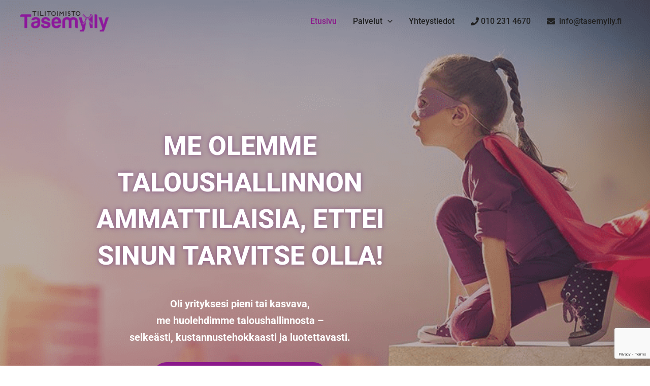

--- FILE ---
content_type: text/html; charset=utf-8
request_url: https://www.google.com/recaptcha/api2/anchor?ar=1&k=6LcM31YqAAAAABw3wMbctSJebekou7wMFvyHf4Hp&co=aHR0cHM6Ly93d3cudGFzZW15bGx5LmZpOjQ0Mw..&hl=en&v=PoyoqOPhxBO7pBk68S4YbpHZ&size=invisible&anchor-ms=20000&execute-ms=30000&cb=79cx0fq8jqsy
body_size: 48867
content:
<!DOCTYPE HTML><html dir="ltr" lang="en"><head><meta http-equiv="Content-Type" content="text/html; charset=UTF-8">
<meta http-equiv="X-UA-Compatible" content="IE=edge">
<title>reCAPTCHA</title>
<style type="text/css">
/* cyrillic-ext */
@font-face {
  font-family: 'Roboto';
  font-style: normal;
  font-weight: 400;
  font-stretch: 100%;
  src: url(//fonts.gstatic.com/s/roboto/v48/KFO7CnqEu92Fr1ME7kSn66aGLdTylUAMa3GUBHMdazTgWw.woff2) format('woff2');
  unicode-range: U+0460-052F, U+1C80-1C8A, U+20B4, U+2DE0-2DFF, U+A640-A69F, U+FE2E-FE2F;
}
/* cyrillic */
@font-face {
  font-family: 'Roboto';
  font-style: normal;
  font-weight: 400;
  font-stretch: 100%;
  src: url(//fonts.gstatic.com/s/roboto/v48/KFO7CnqEu92Fr1ME7kSn66aGLdTylUAMa3iUBHMdazTgWw.woff2) format('woff2');
  unicode-range: U+0301, U+0400-045F, U+0490-0491, U+04B0-04B1, U+2116;
}
/* greek-ext */
@font-face {
  font-family: 'Roboto';
  font-style: normal;
  font-weight: 400;
  font-stretch: 100%;
  src: url(//fonts.gstatic.com/s/roboto/v48/KFO7CnqEu92Fr1ME7kSn66aGLdTylUAMa3CUBHMdazTgWw.woff2) format('woff2');
  unicode-range: U+1F00-1FFF;
}
/* greek */
@font-face {
  font-family: 'Roboto';
  font-style: normal;
  font-weight: 400;
  font-stretch: 100%;
  src: url(//fonts.gstatic.com/s/roboto/v48/KFO7CnqEu92Fr1ME7kSn66aGLdTylUAMa3-UBHMdazTgWw.woff2) format('woff2');
  unicode-range: U+0370-0377, U+037A-037F, U+0384-038A, U+038C, U+038E-03A1, U+03A3-03FF;
}
/* math */
@font-face {
  font-family: 'Roboto';
  font-style: normal;
  font-weight: 400;
  font-stretch: 100%;
  src: url(//fonts.gstatic.com/s/roboto/v48/KFO7CnqEu92Fr1ME7kSn66aGLdTylUAMawCUBHMdazTgWw.woff2) format('woff2');
  unicode-range: U+0302-0303, U+0305, U+0307-0308, U+0310, U+0312, U+0315, U+031A, U+0326-0327, U+032C, U+032F-0330, U+0332-0333, U+0338, U+033A, U+0346, U+034D, U+0391-03A1, U+03A3-03A9, U+03B1-03C9, U+03D1, U+03D5-03D6, U+03F0-03F1, U+03F4-03F5, U+2016-2017, U+2034-2038, U+203C, U+2040, U+2043, U+2047, U+2050, U+2057, U+205F, U+2070-2071, U+2074-208E, U+2090-209C, U+20D0-20DC, U+20E1, U+20E5-20EF, U+2100-2112, U+2114-2115, U+2117-2121, U+2123-214F, U+2190, U+2192, U+2194-21AE, U+21B0-21E5, U+21F1-21F2, U+21F4-2211, U+2213-2214, U+2216-22FF, U+2308-230B, U+2310, U+2319, U+231C-2321, U+2336-237A, U+237C, U+2395, U+239B-23B7, U+23D0, U+23DC-23E1, U+2474-2475, U+25AF, U+25B3, U+25B7, U+25BD, U+25C1, U+25CA, U+25CC, U+25FB, U+266D-266F, U+27C0-27FF, U+2900-2AFF, U+2B0E-2B11, U+2B30-2B4C, U+2BFE, U+3030, U+FF5B, U+FF5D, U+1D400-1D7FF, U+1EE00-1EEFF;
}
/* symbols */
@font-face {
  font-family: 'Roboto';
  font-style: normal;
  font-weight: 400;
  font-stretch: 100%;
  src: url(//fonts.gstatic.com/s/roboto/v48/KFO7CnqEu92Fr1ME7kSn66aGLdTylUAMaxKUBHMdazTgWw.woff2) format('woff2');
  unicode-range: U+0001-000C, U+000E-001F, U+007F-009F, U+20DD-20E0, U+20E2-20E4, U+2150-218F, U+2190, U+2192, U+2194-2199, U+21AF, U+21E6-21F0, U+21F3, U+2218-2219, U+2299, U+22C4-22C6, U+2300-243F, U+2440-244A, U+2460-24FF, U+25A0-27BF, U+2800-28FF, U+2921-2922, U+2981, U+29BF, U+29EB, U+2B00-2BFF, U+4DC0-4DFF, U+FFF9-FFFB, U+10140-1018E, U+10190-1019C, U+101A0, U+101D0-101FD, U+102E0-102FB, U+10E60-10E7E, U+1D2C0-1D2D3, U+1D2E0-1D37F, U+1F000-1F0FF, U+1F100-1F1AD, U+1F1E6-1F1FF, U+1F30D-1F30F, U+1F315, U+1F31C, U+1F31E, U+1F320-1F32C, U+1F336, U+1F378, U+1F37D, U+1F382, U+1F393-1F39F, U+1F3A7-1F3A8, U+1F3AC-1F3AF, U+1F3C2, U+1F3C4-1F3C6, U+1F3CA-1F3CE, U+1F3D4-1F3E0, U+1F3ED, U+1F3F1-1F3F3, U+1F3F5-1F3F7, U+1F408, U+1F415, U+1F41F, U+1F426, U+1F43F, U+1F441-1F442, U+1F444, U+1F446-1F449, U+1F44C-1F44E, U+1F453, U+1F46A, U+1F47D, U+1F4A3, U+1F4B0, U+1F4B3, U+1F4B9, U+1F4BB, U+1F4BF, U+1F4C8-1F4CB, U+1F4D6, U+1F4DA, U+1F4DF, U+1F4E3-1F4E6, U+1F4EA-1F4ED, U+1F4F7, U+1F4F9-1F4FB, U+1F4FD-1F4FE, U+1F503, U+1F507-1F50B, U+1F50D, U+1F512-1F513, U+1F53E-1F54A, U+1F54F-1F5FA, U+1F610, U+1F650-1F67F, U+1F687, U+1F68D, U+1F691, U+1F694, U+1F698, U+1F6AD, U+1F6B2, U+1F6B9-1F6BA, U+1F6BC, U+1F6C6-1F6CF, U+1F6D3-1F6D7, U+1F6E0-1F6EA, U+1F6F0-1F6F3, U+1F6F7-1F6FC, U+1F700-1F7FF, U+1F800-1F80B, U+1F810-1F847, U+1F850-1F859, U+1F860-1F887, U+1F890-1F8AD, U+1F8B0-1F8BB, U+1F8C0-1F8C1, U+1F900-1F90B, U+1F93B, U+1F946, U+1F984, U+1F996, U+1F9E9, U+1FA00-1FA6F, U+1FA70-1FA7C, U+1FA80-1FA89, U+1FA8F-1FAC6, U+1FACE-1FADC, U+1FADF-1FAE9, U+1FAF0-1FAF8, U+1FB00-1FBFF;
}
/* vietnamese */
@font-face {
  font-family: 'Roboto';
  font-style: normal;
  font-weight: 400;
  font-stretch: 100%;
  src: url(//fonts.gstatic.com/s/roboto/v48/KFO7CnqEu92Fr1ME7kSn66aGLdTylUAMa3OUBHMdazTgWw.woff2) format('woff2');
  unicode-range: U+0102-0103, U+0110-0111, U+0128-0129, U+0168-0169, U+01A0-01A1, U+01AF-01B0, U+0300-0301, U+0303-0304, U+0308-0309, U+0323, U+0329, U+1EA0-1EF9, U+20AB;
}
/* latin-ext */
@font-face {
  font-family: 'Roboto';
  font-style: normal;
  font-weight: 400;
  font-stretch: 100%;
  src: url(//fonts.gstatic.com/s/roboto/v48/KFO7CnqEu92Fr1ME7kSn66aGLdTylUAMa3KUBHMdazTgWw.woff2) format('woff2');
  unicode-range: U+0100-02BA, U+02BD-02C5, U+02C7-02CC, U+02CE-02D7, U+02DD-02FF, U+0304, U+0308, U+0329, U+1D00-1DBF, U+1E00-1E9F, U+1EF2-1EFF, U+2020, U+20A0-20AB, U+20AD-20C0, U+2113, U+2C60-2C7F, U+A720-A7FF;
}
/* latin */
@font-face {
  font-family: 'Roboto';
  font-style: normal;
  font-weight: 400;
  font-stretch: 100%;
  src: url(//fonts.gstatic.com/s/roboto/v48/KFO7CnqEu92Fr1ME7kSn66aGLdTylUAMa3yUBHMdazQ.woff2) format('woff2');
  unicode-range: U+0000-00FF, U+0131, U+0152-0153, U+02BB-02BC, U+02C6, U+02DA, U+02DC, U+0304, U+0308, U+0329, U+2000-206F, U+20AC, U+2122, U+2191, U+2193, U+2212, U+2215, U+FEFF, U+FFFD;
}
/* cyrillic-ext */
@font-face {
  font-family: 'Roboto';
  font-style: normal;
  font-weight: 500;
  font-stretch: 100%;
  src: url(//fonts.gstatic.com/s/roboto/v48/KFO7CnqEu92Fr1ME7kSn66aGLdTylUAMa3GUBHMdazTgWw.woff2) format('woff2');
  unicode-range: U+0460-052F, U+1C80-1C8A, U+20B4, U+2DE0-2DFF, U+A640-A69F, U+FE2E-FE2F;
}
/* cyrillic */
@font-face {
  font-family: 'Roboto';
  font-style: normal;
  font-weight: 500;
  font-stretch: 100%;
  src: url(//fonts.gstatic.com/s/roboto/v48/KFO7CnqEu92Fr1ME7kSn66aGLdTylUAMa3iUBHMdazTgWw.woff2) format('woff2');
  unicode-range: U+0301, U+0400-045F, U+0490-0491, U+04B0-04B1, U+2116;
}
/* greek-ext */
@font-face {
  font-family: 'Roboto';
  font-style: normal;
  font-weight: 500;
  font-stretch: 100%;
  src: url(//fonts.gstatic.com/s/roboto/v48/KFO7CnqEu92Fr1ME7kSn66aGLdTylUAMa3CUBHMdazTgWw.woff2) format('woff2');
  unicode-range: U+1F00-1FFF;
}
/* greek */
@font-face {
  font-family: 'Roboto';
  font-style: normal;
  font-weight: 500;
  font-stretch: 100%;
  src: url(//fonts.gstatic.com/s/roboto/v48/KFO7CnqEu92Fr1ME7kSn66aGLdTylUAMa3-UBHMdazTgWw.woff2) format('woff2');
  unicode-range: U+0370-0377, U+037A-037F, U+0384-038A, U+038C, U+038E-03A1, U+03A3-03FF;
}
/* math */
@font-face {
  font-family: 'Roboto';
  font-style: normal;
  font-weight: 500;
  font-stretch: 100%;
  src: url(//fonts.gstatic.com/s/roboto/v48/KFO7CnqEu92Fr1ME7kSn66aGLdTylUAMawCUBHMdazTgWw.woff2) format('woff2');
  unicode-range: U+0302-0303, U+0305, U+0307-0308, U+0310, U+0312, U+0315, U+031A, U+0326-0327, U+032C, U+032F-0330, U+0332-0333, U+0338, U+033A, U+0346, U+034D, U+0391-03A1, U+03A3-03A9, U+03B1-03C9, U+03D1, U+03D5-03D6, U+03F0-03F1, U+03F4-03F5, U+2016-2017, U+2034-2038, U+203C, U+2040, U+2043, U+2047, U+2050, U+2057, U+205F, U+2070-2071, U+2074-208E, U+2090-209C, U+20D0-20DC, U+20E1, U+20E5-20EF, U+2100-2112, U+2114-2115, U+2117-2121, U+2123-214F, U+2190, U+2192, U+2194-21AE, U+21B0-21E5, U+21F1-21F2, U+21F4-2211, U+2213-2214, U+2216-22FF, U+2308-230B, U+2310, U+2319, U+231C-2321, U+2336-237A, U+237C, U+2395, U+239B-23B7, U+23D0, U+23DC-23E1, U+2474-2475, U+25AF, U+25B3, U+25B7, U+25BD, U+25C1, U+25CA, U+25CC, U+25FB, U+266D-266F, U+27C0-27FF, U+2900-2AFF, U+2B0E-2B11, U+2B30-2B4C, U+2BFE, U+3030, U+FF5B, U+FF5D, U+1D400-1D7FF, U+1EE00-1EEFF;
}
/* symbols */
@font-face {
  font-family: 'Roboto';
  font-style: normal;
  font-weight: 500;
  font-stretch: 100%;
  src: url(//fonts.gstatic.com/s/roboto/v48/KFO7CnqEu92Fr1ME7kSn66aGLdTylUAMaxKUBHMdazTgWw.woff2) format('woff2');
  unicode-range: U+0001-000C, U+000E-001F, U+007F-009F, U+20DD-20E0, U+20E2-20E4, U+2150-218F, U+2190, U+2192, U+2194-2199, U+21AF, U+21E6-21F0, U+21F3, U+2218-2219, U+2299, U+22C4-22C6, U+2300-243F, U+2440-244A, U+2460-24FF, U+25A0-27BF, U+2800-28FF, U+2921-2922, U+2981, U+29BF, U+29EB, U+2B00-2BFF, U+4DC0-4DFF, U+FFF9-FFFB, U+10140-1018E, U+10190-1019C, U+101A0, U+101D0-101FD, U+102E0-102FB, U+10E60-10E7E, U+1D2C0-1D2D3, U+1D2E0-1D37F, U+1F000-1F0FF, U+1F100-1F1AD, U+1F1E6-1F1FF, U+1F30D-1F30F, U+1F315, U+1F31C, U+1F31E, U+1F320-1F32C, U+1F336, U+1F378, U+1F37D, U+1F382, U+1F393-1F39F, U+1F3A7-1F3A8, U+1F3AC-1F3AF, U+1F3C2, U+1F3C4-1F3C6, U+1F3CA-1F3CE, U+1F3D4-1F3E0, U+1F3ED, U+1F3F1-1F3F3, U+1F3F5-1F3F7, U+1F408, U+1F415, U+1F41F, U+1F426, U+1F43F, U+1F441-1F442, U+1F444, U+1F446-1F449, U+1F44C-1F44E, U+1F453, U+1F46A, U+1F47D, U+1F4A3, U+1F4B0, U+1F4B3, U+1F4B9, U+1F4BB, U+1F4BF, U+1F4C8-1F4CB, U+1F4D6, U+1F4DA, U+1F4DF, U+1F4E3-1F4E6, U+1F4EA-1F4ED, U+1F4F7, U+1F4F9-1F4FB, U+1F4FD-1F4FE, U+1F503, U+1F507-1F50B, U+1F50D, U+1F512-1F513, U+1F53E-1F54A, U+1F54F-1F5FA, U+1F610, U+1F650-1F67F, U+1F687, U+1F68D, U+1F691, U+1F694, U+1F698, U+1F6AD, U+1F6B2, U+1F6B9-1F6BA, U+1F6BC, U+1F6C6-1F6CF, U+1F6D3-1F6D7, U+1F6E0-1F6EA, U+1F6F0-1F6F3, U+1F6F7-1F6FC, U+1F700-1F7FF, U+1F800-1F80B, U+1F810-1F847, U+1F850-1F859, U+1F860-1F887, U+1F890-1F8AD, U+1F8B0-1F8BB, U+1F8C0-1F8C1, U+1F900-1F90B, U+1F93B, U+1F946, U+1F984, U+1F996, U+1F9E9, U+1FA00-1FA6F, U+1FA70-1FA7C, U+1FA80-1FA89, U+1FA8F-1FAC6, U+1FACE-1FADC, U+1FADF-1FAE9, U+1FAF0-1FAF8, U+1FB00-1FBFF;
}
/* vietnamese */
@font-face {
  font-family: 'Roboto';
  font-style: normal;
  font-weight: 500;
  font-stretch: 100%;
  src: url(//fonts.gstatic.com/s/roboto/v48/KFO7CnqEu92Fr1ME7kSn66aGLdTylUAMa3OUBHMdazTgWw.woff2) format('woff2');
  unicode-range: U+0102-0103, U+0110-0111, U+0128-0129, U+0168-0169, U+01A0-01A1, U+01AF-01B0, U+0300-0301, U+0303-0304, U+0308-0309, U+0323, U+0329, U+1EA0-1EF9, U+20AB;
}
/* latin-ext */
@font-face {
  font-family: 'Roboto';
  font-style: normal;
  font-weight: 500;
  font-stretch: 100%;
  src: url(//fonts.gstatic.com/s/roboto/v48/KFO7CnqEu92Fr1ME7kSn66aGLdTylUAMa3KUBHMdazTgWw.woff2) format('woff2');
  unicode-range: U+0100-02BA, U+02BD-02C5, U+02C7-02CC, U+02CE-02D7, U+02DD-02FF, U+0304, U+0308, U+0329, U+1D00-1DBF, U+1E00-1E9F, U+1EF2-1EFF, U+2020, U+20A0-20AB, U+20AD-20C0, U+2113, U+2C60-2C7F, U+A720-A7FF;
}
/* latin */
@font-face {
  font-family: 'Roboto';
  font-style: normal;
  font-weight: 500;
  font-stretch: 100%;
  src: url(//fonts.gstatic.com/s/roboto/v48/KFO7CnqEu92Fr1ME7kSn66aGLdTylUAMa3yUBHMdazQ.woff2) format('woff2');
  unicode-range: U+0000-00FF, U+0131, U+0152-0153, U+02BB-02BC, U+02C6, U+02DA, U+02DC, U+0304, U+0308, U+0329, U+2000-206F, U+20AC, U+2122, U+2191, U+2193, U+2212, U+2215, U+FEFF, U+FFFD;
}
/* cyrillic-ext */
@font-face {
  font-family: 'Roboto';
  font-style: normal;
  font-weight: 900;
  font-stretch: 100%;
  src: url(//fonts.gstatic.com/s/roboto/v48/KFO7CnqEu92Fr1ME7kSn66aGLdTylUAMa3GUBHMdazTgWw.woff2) format('woff2');
  unicode-range: U+0460-052F, U+1C80-1C8A, U+20B4, U+2DE0-2DFF, U+A640-A69F, U+FE2E-FE2F;
}
/* cyrillic */
@font-face {
  font-family: 'Roboto';
  font-style: normal;
  font-weight: 900;
  font-stretch: 100%;
  src: url(//fonts.gstatic.com/s/roboto/v48/KFO7CnqEu92Fr1ME7kSn66aGLdTylUAMa3iUBHMdazTgWw.woff2) format('woff2');
  unicode-range: U+0301, U+0400-045F, U+0490-0491, U+04B0-04B1, U+2116;
}
/* greek-ext */
@font-face {
  font-family: 'Roboto';
  font-style: normal;
  font-weight: 900;
  font-stretch: 100%;
  src: url(//fonts.gstatic.com/s/roboto/v48/KFO7CnqEu92Fr1ME7kSn66aGLdTylUAMa3CUBHMdazTgWw.woff2) format('woff2');
  unicode-range: U+1F00-1FFF;
}
/* greek */
@font-face {
  font-family: 'Roboto';
  font-style: normal;
  font-weight: 900;
  font-stretch: 100%;
  src: url(//fonts.gstatic.com/s/roboto/v48/KFO7CnqEu92Fr1ME7kSn66aGLdTylUAMa3-UBHMdazTgWw.woff2) format('woff2');
  unicode-range: U+0370-0377, U+037A-037F, U+0384-038A, U+038C, U+038E-03A1, U+03A3-03FF;
}
/* math */
@font-face {
  font-family: 'Roboto';
  font-style: normal;
  font-weight: 900;
  font-stretch: 100%;
  src: url(//fonts.gstatic.com/s/roboto/v48/KFO7CnqEu92Fr1ME7kSn66aGLdTylUAMawCUBHMdazTgWw.woff2) format('woff2');
  unicode-range: U+0302-0303, U+0305, U+0307-0308, U+0310, U+0312, U+0315, U+031A, U+0326-0327, U+032C, U+032F-0330, U+0332-0333, U+0338, U+033A, U+0346, U+034D, U+0391-03A1, U+03A3-03A9, U+03B1-03C9, U+03D1, U+03D5-03D6, U+03F0-03F1, U+03F4-03F5, U+2016-2017, U+2034-2038, U+203C, U+2040, U+2043, U+2047, U+2050, U+2057, U+205F, U+2070-2071, U+2074-208E, U+2090-209C, U+20D0-20DC, U+20E1, U+20E5-20EF, U+2100-2112, U+2114-2115, U+2117-2121, U+2123-214F, U+2190, U+2192, U+2194-21AE, U+21B0-21E5, U+21F1-21F2, U+21F4-2211, U+2213-2214, U+2216-22FF, U+2308-230B, U+2310, U+2319, U+231C-2321, U+2336-237A, U+237C, U+2395, U+239B-23B7, U+23D0, U+23DC-23E1, U+2474-2475, U+25AF, U+25B3, U+25B7, U+25BD, U+25C1, U+25CA, U+25CC, U+25FB, U+266D-266F, U+27C0-27FF, U+2900-2AFF, U+2B0E-2B11, U+2B30-2B4C, U+2BFE, U+3030, U+FF5B, U+FF5D, U+1D400-1D7FF, U+1EE00-1EEFF;
}
/* symbols */
@font-face {
  font-family: 'Roboto';
  font-style: normal;
  font-weight: 900;
  font-stretch: 100%;
  src: url(//fonts.gstatic.com/s/roboto/v48/KFO7CnqEu92Fr1ME7kSn66aGLdTylUAMaxKUBHMdazTgWw.woff2) format('woff2');
  unicode-range: U+0001-000C, U+000E-001F, U+007F-009F, U+20DD-20E0, U+20E2-20E4, U+2150-218F, U+2190, U+2192, U+2194-2199, U+21AF, U+21E6-21F0, U+21F3, U+2218-2219, U+2299, U+22C4-22C6, U+2300-243F, U+2440-244A, U+2460-24FF, U+25A0-27BF, U+2800-28FF, U+2921-2922, U+2981, U+29BF, U+29EB, U+2B00-2BFF, U+4DC0-4DFF, U+FFF9-FFFB, U+10140-1018E, U+10190-1019C, U+101A0, U+101D0-101FD, U+102E0-102FB, U+10E60-10E7E, U+1D2C0-1D2D3, U+1D2E0-1D37F, U+1F000-1F0FF, U+1F100-1F1AD, U+1F1E6-1F1FF, U+1F30D-1F30F, U+1F315, U+1F31C, U+1F31E, U+1F320-1F32C, U+1F336, U+1F378, U+1F37D, U+1F382, U+1F393-1F39F, U+1F3A7-1F3A8, U+1F3AC-1F3AF, U+1F3C2, U+1F3C4-1F3C6, U+1F3CA-1F3CE, U+1F3D4-1F3E0, U+1F3ED, U+1F3F1-1F3F3, U+1F3F5-1F3F7, U+1F408, U+1F415, U+1F41F, U+1F426, U+1F43F, U+1F441-1F442, U+1F444, U+1F446-1F449, U+1F44C-1F44E, U+1F453, U+1F46A, U+1F47D, U+1F4A3, U+1F4B0, U+1F4B3, U+1F4B9, U+1F4BB, U+1F4BF, U+1F4C8-1F4CB, U+1F4D6, U+1F4DA, U+1F4DF, U+1F4E3-1F4E6, U+1F4EA-1F4ED, U+1F4F7, U+1F4F9-1F4FB, U+1F4FD-1F4FE, U+1F503, U+1F507-1F50B, U+1F50D, U+1F512-1F513, U+1F53E-1F54A, U+1F54F-1F5FA, U+1F610, U+1F650-1F67F, U+1F687, U+1F68D, U+1F691, U+1F694, U+1F698, U+1F6AD, U+1F6B2, U+1F6B9-1F6BA, U+1F6BC, U+1F6C6-1F6CF, U+1F6D3-1F6D7, U+1F6E0-1F6EA, U+1F6F0-1F6F3, U+1F6F7-1F6FC, U+1F700-1F7FF, U+1F800-1F80B, U+1F810-1F847, U+1F850-1F859, U+1F860-1F887, U+1F890-1F8AD, U+1F8B0-1F8BB, U+1F8C0-1F8C1, U+1F900-1F90B, U+1F93B, U+1F946, U+1F984, U+1F996, U+1F9E9, U+1FA00-1FA6F, U+1FA70-1FA7C, U+1FA80-1FA89, U+1FA8F-1FAC6, U+1FACE-1FADC, U+1FADF-1FAE9, U+1FAF0-1FAF8, U+1FB00-1FBFF;
}
/* vietnamese */
@font-face {
  font-family: 'Roboto';
  font-style: normal;
  font-weight: 900;
  font-stretch: 100%;
  src: url(//fonts.gstatic.com/s/roboto/v48/KFO7CnqEu92Fr1ME7kSn66aGLdTylUAMa3OUBHMdazTgWw.woff2) format('woff2');
  unicode-range: U+0102-0103, U+0110-0111, U+0128-0129, U+0168-0169, U+01A0-01A1, U+01AF-01B0, U+0300-0301, U+0303-0304, U+0308-0309, U+0323, U+0329, U+1EA0-1EF9, U+20AB;
}
/* latin-ext */
@font-face {
  font-family: 'Roboto';
  font-style: normal;
  font-weight: 900;
  font-stretch: 100%;
  src: url(//fonts.gstatic.com/s/roboto/v48/KFO7CnqEu92Fr1ME7kSn66aGLdTylUAMa3KUBHMdazTgWw.woff2) format('woff2');
  unicode-range: U+0100-02BA, U+02BD-02C5, U+02C7-02CC, U+02CE-02D7, U+02DD-02FF, U+0304, U+0308, U+0329, U+1D00-1DBF, U+1E00-1E9F, U+1EF2-1EFF, U+2020, U+20A0-20AB, U+20AD-20C0, U+2113, U+2C60-2C7F, U+A720-A7FF;
}
/* latin */
@font-face {
  font-family: 'Roboto';
  font-style: normal;
  font-weight: 900;
  font-stretch: 100%;
  src: url(//fonts.gstatic.com/s/roboto/v48/KFO7CnqEu92Fr1ME7kSn66aGLdTylUAMa3yUBHMdazQ.woff2) format('woff2');
  unicode-range: U+0000-00FF, U+0131, U+0152-0153, U+02BB-02BC, U+02C6, U+02DA, U+02DC, U+0304, U+0308, U+0329, U+2000-206F, U+20AC, U+2122, U+2191, U+2193, U+2212, U+2215, U+FEFF, U+FFFD;
}

</style>
<link rel="stylesheet" type="text/css" href="https://www.gstatic.com/recaptcha/releases/PoyoqOPhxBO7pBk68S4YbpHZ/styles__ltr.css">
<script nonce="dsXkwRXUb5a3E8RLJmDH5g" type="text/javascript">window['__recaptcha_api'] = 'https://www.google.com/recaptcha/api2/';</script>
<script type="text/javascript" src="https://www.gstatic.com/recaptcha/releases/PoyoqOPhxBO7pBk68S4YbpHZ/recaptcha__en.js" nonce="dsXkwRXUb5a3E8RLJmDH5g">
      
    </script></head>
<body><div id="rc-anchor-alert" class="rc-anchor-alert"></div>
<input type="hidden" id="recaptcha-token" value="[base64]">
<script type="text/javascript" nonce="dsXkwRXUb5a3E8RLJmDH5g">
      recaptcha.anchor.Main.init("[\x22ainput\x22,[\x22bgdata\x22,\x22\x22,\[base64]/[base64]/[base64]/[base64]/[base64]/[base64]/[base64]/[base64]/[base64]/[base64]\\u003d\x22,\[base64]\x22,\x22XsKew4oaw6fChcO0S8O+wqF+OsKtOMK1eWlgw7HDrzDDnsK/wpbCu03Dvl/DiDALaBsHewAUV8KuwrZjwrtGIzIlw6TCrRtRw63CiUVDwpAPG1jClUYvw4fCl8Kqw4toD3fCn0/Ds8KNMMKTwrDDjEYVIMK2woDDvMK1I1A1wo3CoMO1Z8OVwo7Drx7DkF0dVsK4wrXDtcO/YMKWwrp/w4UcLl/CtsKkGiZ8Ki3Cp0TDnsKBw5TCmcOtw5zCo8OwZMKgwqvDphTDuyTDm2IiwpDDscKtT8KrEcKeLEMdwrMRwpA6eAXDkgl4w6XCoDfCl2BcwobDjSHDnUZUw6zDomUOw5Irw67DrCrCsiQ/w5bConpjIHBtcWbDmCErNsOOTFXCmsOaW8OcwpRUDcK9wrrCtMOAw6TClgXCnngfBiIaDmc/w6jDmTtbWDTCgWhUwqHCqMOiw6ZiA8O/[base64]/DhhjDkkvClcOmwr9KCA7CqmMLwpxaw79Aw6FcJMOxNR1aw4LCksKQw63CjCLCkgjCnWfClW7CmQphV8OAOUdCK8KCwr7DgSU7w7PCqjHDu8KXJsKfL0XDmcKVw4jCpyvDqhg+w5zCsRMRQ3Zdwr9YI8OJBsK3w5bCpn7CjVHCn8KNWMK2FRpebQwWw6/Dq8KLw7LCrXJ6WwTDrRg4AsO8ZAF7XyPDl0zDrSASwqYHwqAxaMKKwoJ1w4U6wqN+eMOjaXE9FQ/CoVzCnyUtVxgTQxLDnsKew4k7w73DicOQw5t/wqnCqsKZAxFmwqzChiDCtXxTS8OJcsKuworCmsKAwpzCoMOjXWjDvMOjb3rDnCFSbmhwwqd6wookw6fCpcKOwrXCscKowpsfTj3DmVkHw5fCksKjeRxow5lVw5hNw6bCmsKEw6rDrcO+WjRXwrwXwp9caSjCt8K/w6YMwpx4wr9bawLDoMKILjcoNxvCqMKXIsO2wrDDgMOTWsKmw4IFEsK+wqwYwr3CscK4W3Nfwq0Ww6VmwrEew4/DpsKQbsKSwpBycB7CpGM0w54LfSwEwq0jw4TDqsO5wrbDqcKkw7wHwqR3DFHDqsK2wpfDuETCsMOjYsKuw6XChcKnZMK9CsOkYTrDocK/aE7Dh8KhHsOxdmvCpcOQd8OMw7JvQcKNw4jCuW17wpEQfjsRwqTDsG3DnMOtwq3DiMKAER9/[base64]/WcKKOMKgw7VRw4vCn8KNV8KeZMKYe8O2H2wcwrDCmcKZJR/Ct2rDmcKEHU0bXikyOy3CusOgNsKYw5F/K8K5w71YAmbCkgvClVzCuWHCi8OuWj/[base64]/wp9aOGFGwozCp8KdIcOySnjDsWcWwqjDs8Oqw53Duhpuw5PDtcKSdMKaVDVDNRLDoGUVRsKgwqXDnGsyLhtDWwPCtUXDthoJwqUcLWvCijjDo1xkY8K/[base64]/DkEXCgg7Cq8KdaGptw75cwrRHw5XDhMOXe000w5jCusKewpLCk8KQwr/DvcOgYHjCvxseLsK1wovDogMlwq5eL0HCniZNw5rCqsKRaT3DvMK7e8O8w5/DtlM4YsOIwrPCiR5FbsOfw4oGw6lBw4/DnATDhRYFNcO3w48Ow6Acw6gaXcOBeB7Do8Kfw5s5UcKtScKsJ2nDpMKyFzMcw6YHw63CsMK4SAzCuMOte8OHTcKLQcObdsKROMOlwpPCvzZ1wr5UQsObGsKVw4pZw75ycsORVcKIQ8OdFsKZw5kfK0PCpnvDmsOHwp/DhsOAT8KBw4vDh8Kjw7BdKcKTEcONw4YIwoFZw5V2wqZawo3DhMOKw7PDuG1HasKTCMKww4VhwqzCqMKSw4MzYg9nw6LDuHZ7KxTCok4gKMKqw44TwrvCnRxdwrHDggDDs8OqwrjDisOlw6rCksKMwqREZsKlCRzChMOnM8KMUcK/wpc8w4jDs1AuwoTDnl1Iw63DsitiQgbDvlnCjcKkwobDk8OZw7BsKzVxw4HCrMKZZMK9w6VowpLCmMOWw5PDv8KHN8O+w43CtEkPw4YuZiEHw7syUcOcdyhzw5YRwpvCnE4Tw4PDlsKkNyEEWS3DqwfCvMO7w6zCu8KGwpNgBUVswo/DoSTCmsK7fGZ+wprClcK2w7osPlsOwrzDnFbCnsKLwpghXcOqUcKBwrzDn0nDscOBwoFRwpkiIsOUw606dsK9w7TCmsKQwovCtmTDm8K5woVTw7FNwoJsYsOEw5FvwrvCkxx5X33Dv8OQwoUpYiYvw6bDrgjCucKuw6Uuw7LDiRPDmEVIUlHCiE/Dsz8xNkDDuhTCvMKnwoXCusKzw6shbMOEc8K6w6/Dvw3CuW7CrjXDrTLDonnClcOzw5BNwpVLw4BofDvCosOGwofCvMKGw7zCuGDDqcOEw7sJEXE1wr4Nw50FDS3CqsOZw7sIw6F/PjjDhcK/fcKfNlopwoJ+G2bCusKLwqXDisOhSCjCmVzCh8KvJsKtAMOywpDCusKKXloTwqzDu8KdIMKdQWjDuVzDosOIw4g/eF7CmwrDscOQwoLDnRd9ZsOhw6s6w4sTwpYlahJhGDAhwpzDhxU3UMKAwrZDw5hDw7LChcOZw5/CjF9swrAtwoEVV2BNwqJ0woQQwoXDqDdIwqbCosO8w4UjRsObbMKxwr8uwqrDkS/DjsOUwqHDv8KBwqRWeMOGw5UQU8OVwqPDn8KswrhHccKxwoMqwqTCuQ/[base64]/AxVlwoLCkcOHK8O9EGEoZ8Khw74Yw6LCmMODMsKAdE3DpDHCi8KWc8OcEMKdwpw+wqbClRUCa8KVw7A1wpxuw4xxw4ROw7g/wrLDucOvf33DjHRidnjChW/CsEFoYSRZwoYTw4TCj8KGw603fMKKGnFfBcOOF8KQVcKWwrh5w5N1ecOERG1fwprDk8Olwr7DoDp+XWHDkTZjOMODTkXCkH7DjUbDu8KBe8OqwozDnsO3XcK8bVjCtcOgwoJXw5YRaMO1wo3DnSvClMKIMxdxwoxCw6/DjkPCrT3CtQlcwphKIEzDv8K8w6XCt8KjR8Oyw6XCiyTDq2F1byjDvSUQaxl1wqHCosKHIcO+w6xfw7HDhibDt8OvOnfDqMOOwrTCsxsxw4pvw7DCtzbDocKSwrdYw7N0Dh/DjzHCk8Kkw6o4w5LCvMK/[base64]/wqjDpsKCwrzCp8O+YHl0NcK7woBsw6XDnnpmVkfDqmUlYcOMw6TDjsO0w7w3csKeGcOASMK3w7/ChyAQcsOHw4PDgQLDrsOoTiAowp7DrhdzLMOtY0vCqsKXw4Qnwq5KwprDijF9w6/DmcOLw4XDuXZAwrrDosO1Om5nwofCnsKOCMKcw5BXZ0hEw54owp3DrHscwpHCpS1DJRnDtTLCtBzDscKTQsOQwp4sJiLCp0XDgjzCiAPDv2I7wqh4wp1Fw4LChi/[base64]/DqsOkbk8NwqPCvMKLZsKvMmTDnQ3Cj8OXTcKlPsOQWcOEwrwjw5/[base64]/ZTLDi3Frw4zCvSPCtCdWB0vCtU41N15QEcKsw7DCgz/CkcKUB2wKw746woLCpWcoJsKvACTDgS0nw4nCsXIZQMOow6LCviZRUmXCt8OYdBsRLRfCrT8NwppUw5wURHBuw5sPFMOsc8KdOQpYIEhXw5DDlsO7TGTDgC0FDQTCkGEmY8KjD8K/[base64]/DoMKLwoDDp1HChzd3cEjDucO6Ylo9wrdqw4xEw6PDiyFlFMKvdXsZXH3CqMK9wrHDvE5/wp82DkkjGSNuw5hWVzk2w6tmw6g/USdswpPDt8KJw6/ChMKxwrFOF8OGwqnCvMKhKgHDmn7CnsOsMcOXY8OWwrPDmMO7XkV6MXTDjk59CcOofcOBYnwfD3NUwpYvwoDDksKzPjATQMOGwqzCncOHdcO8wrPDoMOQKn7Dh1Ymw74KGkhjw4dsw4/[base64]/DuMOvw5jDkcO3wpnDj8KGw6JmwrtFJcKsb8OFw7XDrMKAw7rDlMKvwpYMw6LDiHdQfnYGUMOwwqcWw47CvFHDqzXDpMOAwr7CsA/CgsOlw59Lw4jDvHbDrjE7w41VEsKHacKAV2XDgcKMwpY6LcKpazc3McKQw49cwojCkVbDgcK/[base64]/fxxhw7LCvFphfsO0w7gswqrDpgUnw5nCmChecMOIGcK3JcOvFsO3NF3DigUaw5LDnRDCmypNa8Kww5QFwrTDhsOLHcO4XH7CtcOIRsOjdsKGw43DrcOrEjx7V8OVwpTCkjrCu0IOwoATasK7wo/ChMOlAUgmfMOcw6rDlk4cGMKNw5TCuhnDmMO/w4g7VERYwpvDtUHCt8KJw5B/wozDncKewq3Dk2B+dG3DjcK3BMOcw4bClcKiwqQvw4/CpcKtEUnDkMK3cyPCmcKTRyDCrxnCpsKGQyvClxvCmsKLwoddAsOwTcOHAsO1MEHDncKJQcOgGsO7dMKAwrPDl8KoYRVyw5zCqMOFCxTClcOGGcK/HsO0wq9XwopvbMKuw6DDq8OuPsOIHC/DgkjCuMOqwr05woBYw7RMw4DCtwPDomXCmTLClTHDn8KPWsOWwqPCiMOFwqPDmMOEw43DkEgHJMOleXfCrgE0w5PCi2NQwqZtPlXDpSzCn3TCgsO+e8OAKMOLVcO8TTR/HVclwqcgNcKjw4rDviITw5UEw5XDlcKcYsK+woZZw6jDhi7CmD4+BiLDjm3CiTs/wrNKw4ZNRkPCiMOhw7DCrMKfw4wRw5rDkMO8w4NAwpMsTMOGKcOQC8KBdMOrw4XChMOIw4rDhcK9DkcbABVkwrDDgsKKD3LCqVR6IcOWEMOVw5PDtMKGM8OFesKIw5XDp8Oiwq3CjMO7YT0Mw71MwodAacO4KcK/[base64]/w5/DihkIwodhw5puO2bCl8OvPcOzw6wBwqvCu8KOw5HCqk3Dv8KZRsKAw4bDisK1QsOowpnDsEvDoMKXTV/[base64]/[base64]/NMOcwqXCvyjCvBQrLMK/w59yw5NXwq/[base64]/wodjT3ARG2LDhj3DtMKqwolvwrcOwoTDvUJRO1bChHIuM8OqMVhNYMKGZsKTwrfCiMK2w6DDm3Z3FcKXwqLCssOlTRLDujAmwqTCpMOQM8ORfGx9w63DkBkQYi4/w5onwrEqEMO2UMKCPinCj8OfdnzDo8OvLEjDn8OEKCxwMhcUIcK/w4UpSSlJwotwKj3Ch0xrDn5DF10NYXzDg8OdwqnCosONf8OlQE/[base64]/w4DCiAnDsSVewp4Ew4zDsMK2w7BGD199JcKTWcKPdcOhwq1rw7PClsKMw5EBCjwcCcOOWgsKHWUdwpvCkRTCtCBtTx8+w5DCrwJYw5nClVsdw7/[base64]/[base64]/[base64]/DumpJD8K5alFDU3s5w5x/DcKWw5zCvcOOKz8ow65NKMKNFMOGw7UJMEbDjmckIsKGWAvCqMOZBsOhw5N+G8O1wp7DnBYDwqwgw4ZfRMK2ETbCmMO8JcKrwpPDs8Ouwp5nQUvCrUDDgD4Twp5Jw5rCqMK6eW3DvsOoF23DusOabMKKcg/CtV5Cw79Kw6nCohBqOcOoNgUIwrAHZsKgwrTDjAfCsh7DqGTCpsKRwpTDl8K5esKGelE/[base64]/CrcK8TcK1bBVowqnDt2DDvjESUgHCqDPCtMO+woLDpsOYZ0ZNwoTDm8KVTk/[base64]/CmMO2Nz/DlCNiWC0Qw43DhsOoQStTwpbChsKmZj4DTMKZEBRkw7dSwqxJM8KZw7hxwpLDj0XCoMOuIMOpLVkkWmYlZMOIw4kSTsOjwoUCwo0YakUyw4DDs25ZwrbDokbDpcKFB8KswrdSTsKWNMOKXsOZwojDl2Zgwo/[base64]/CicKww69nw7pnwpwkc8ORc8Kjw7rDl8OWwr5lAMKjw6oSwoLCvsOvF8OEwpBgwpJBYV1iVTskwo7Ct8KkDsO6wpwgwqPDmsObK8KQw43CsWHDgi/[base64]/CksOfTMKqKShYw6/Col/DrFnDscKSw5nDssOqW1J+CMOsw41+YXQnwrbDixpMZMKEw7zDo8KcX3HCtip/eTXCpCzDhMO2wqbCnQjCpMK7w4nCg3/ClxHDrU8PSsOqFT8HHlzCkyZUbFMJwrbCuMKmK3ZsbibCrMOZwqQzKgQldVzCnMOkwoXDr8KJw5rCnwjDssO/w7rCm0tYwrvDkcO+wqvCo8KATyDDu8Kpwphjw4MmwpjCnsORwoZ0w44pMFpdCMO1RyfDrCTDm8OzU8OkaMKSw67DtsK/cMO/w55qPcOYLRLCsA09w6MkesOaAcKPcXFEw64SFMOzCGrDs8OTDx/Dn8KjUMOkVm3ComJ+AXvCpzHCjkFrcMODRGFCw73Dn1HCscOjwqY/w5ZnwoPDqsO7w4VAQDDDp8OqwoDDrUXDssKBRcK3w57CjkzCv3zDscOJw4bDqx1NGcO7GyvCvijCrsO5w4fCnjATX3HCpz/Dn8OcEcKaw4LDvhnChWnDnCRYw5HCk8Kcb27DgRMxZx/DpMOZTcK3LkvDpSXCkMK+AMOzCMOBwo/DtmF3wpHDisKRE3QJw57DkB3Di2RQwrZqwpXDgmxWHx7CoxDCugM1DF7Dvg7DqnfCujHDli0FHEJvcV7CkyMEH0Iawq1KL8OtAksbZ3nDtl1PwpZ5ZMKjWsOUXmx0R8ONwpLCvT1eXMK7D8Odc8OLwrplw69Ow6jChEEKwoA4wrDDsjrCkcO1CH/Dtj4dw57DgcOnw7dtw49Wwq1JK8Kiwq9lw6nDpG/Djw82YQRswo3Cg8K/Q8OracOTGMO4w5TDtC/CvGvCqMKRUE04QHnDsG9yFsKjWBVGA8OaS8KoLhYfOE9ZYcKzw5R7w4dIw6XDk8OtA8OHwpkVw5/Do1RIw7BBTcKZwpk6eVE4w4sRecOaw5N1B8Kkwo3DmsOww6QqwoExwrN7Wm0VN8OPwq0FHcKEwqzDmMKFw7gBfsKiAEo9wo0zYsKUw7fDqTYSwp/Dtz5XwoEAwpDDqcO5wr3DssKVw7/DhVBTwofCrToaKSTDhMK5w5o7TmJ/[base64]/wozDk8K1w5zDnsO+wqUrw73DkMOvAsKfw6fCqMO5bwwjwpvCjWzCgQ3CvE7CojPCiXvCnno4X2M4woVGwobCsEtkwqbDusOOwrHDg8OBwpM+wpglHMOWwrxcFQ5yw4tsF8Kwwq9Mw5VDHHoywpUPYzbDp8O+PTUJwrvDriHCp8KUwq/[base64]/Cn2tsw4QiJsKRw7lvDhV2ZjlIScKAQ0JoZcOSwpARfkhiw5lkwqPDg8KqSsOew5PDqD/DtsKdEMK/[base64]/DtcOKwp5bMVJSQcKMw40Nw53CtMKMwpoUwp/[base64]/wq4+OSNHBcOTDMOiwqVbTAx4wp9Aw7PDg8KYw6kNwobDjicwwpPCqWM0wpTDocOVOiXCjcOswr0QwqPDux/Dk3HDm8KZwpJ5wo/CrR3Di8Oiw7pUV8KRay/Dv8OKw7cZEcKAPMO7wqVmw65/[base64]/Dj8O/E8KFWmdTMsO2w6RMwojDnS3DnnkAwpHCusOxOcOICyTDqyFuw7gGwrPDhsKHTUrCunNmCcOcw7PDicOaX8Opw4zCp0/DtCsUTMK6UCFzVcKtcsK0wpgkw582w4HCk8Kmw7jCg0syw4LClHNgUsO+w747DcKSAkEyYMO1w5DDj8K1w4zCuXrDgcKGwqvDoULDg3/DrFvDt8K4Og/[base64]/w4Z+wqnCml/CmsKSPFHDn8K2wqJAw6guRMOYwqvCvSlVG8OPw7B7aCTCoTJswpzDsmbDv8OYHMKzCMOZEcOYw4RhwovCq8Ofe8O1wrXCr8KUXH8Rw4MFwqzDh8OZQ8Oowp1mwr3DucKqwr0/dXDDj8KTfcOeScOANXgAw6AuWS4wwrTDqMO4w7o4FsO7G8OqOcO2wrbDuXTDjzpyw5LDqcO5w5fDmg3Cu0MCw6YpQEPCiSNzRsOHw49/w6XDhMOPawscJsOiIMOEwq/[base64]/[base64]/[base64]/DkVXDrcO/wpR2f8Kvw6ouTwFewqICDMOCRcONw6oSQMKTMy8twqjCgMKHwpxaw7TDmcK4JELCpmLCnWsWYcKmw7wxwrfCk1I5VE4oMmoOwqgqA0lwD8OxYFc2VlXCl8Kxa8KiwpDDkcO6w6DDihw/KcKkwrTDpz98IcO8w5tUMl7Crh4nV3tuwqrDtMOXwqXCgmvDjRAeKsKcZg9HwrzDtgdtwpbDt0PCnnlTw43CtwseXGXDlV01wqjDqEDDjMK+wp5mDcKMwpJoeHjCuA/[base64]/ZDDDl8KWw4luw43DucKvw7vDtkfDp8OnwrNgNcKwbkDCscOCw6vDlR1XLsOiw7ZdwrnDmTUdw4jDpcKDw4bDpsKUw54+w6/DgsOFwo1CDwNiIGASSyzCgxVJFGsncwgvwr93w6ZFdcOvw6sQIxjDnsOhBcOuwpMowp5Sw6PCrcOqVithc1HDtHdCwqDDnAEBw5XDpsOQScK4IRrDssOnX1/DqGAYVGrDs8K2w5oaZ8Ozwo83w6J2wrJ1w7HDmsKPY8KKwoQEw6B2acOrJsKyw5nDo8KtFTZaw4nDmEw6d31wYMKySBl5wqLDinTCtClFcsKqTMK+TDvCu23Du8KBw4/DhsOPw4U5P1HCpURjwrRCDzE2BMKOV2VFIGjCvxxMRklDbn5kWE40NhfDsEA9ZMKrw4d+wrbDpMOoCsOdwqc/[base64]/DvUzDtwPCmQozfQjDqMOqwogpLsK+w75YDMKdfsOuwrAKXinDmh/CiHLClDjCjsOaFQ/[base64]/CpF9GwpoFXRLCi3nCpEglM8KJw6XDmMKLCQnCvxMjw6HDi8K+w7BXFXLCq8KhesKif8O1wqlYQxbCr8KvMxjDuMOyWFNRFsKuw6vCpiTDiMKLw5/CtnrCrAoZworDusOLSMODw7TCmcKhw7PCmHzDgwonOMOxESPCqFjDliklI8KECB8rw6oONi9OKcO1wqPCosKmVcKuw4rDoFYJw7c6wojChkrDkcOmwqh9w5bDgBHDjDvDr0Z2WsOdEEHDlCzDtD/Cl8OWw583wqbCvcOqLmfDiBhDw5pgdMKaN3bDp2sDeGrDjcKhYF9Hw6NGwo58woEjwqBGZ8KIIMOsw45EwooOT8KFK8OZw6cJw5PCpFwbwq4OwpjDp8KHw5bCqD1dwpfCucOlK8K8w5/Ch8OYwrMYdwcvHsO7cMO7bCcdwowEL8Oxwq3CtTcYBiXCu8KKwrY/GsKbZRnDgcOFEWBSwpZsw6DDoGTCiX9iIzjCrsKYDcKqwpouaidiNQcuR8KEw6BRNMO5N8KEWRp6w7HDssOBwrIuIkjCiEnCr8KLPhxVYMKwShPCkXnDrmEpYyxqw6/[base64]/[base64]/Dnj3DlMOwwq3DhcOAwqHDijPDiDEOw5TCqTrDj1k/w4zCocKbZcK1w4fDlcKsw6cdwpEjw4nCmBo5w4VcwpRXe8KjwpTDk8OODsOqwo7CvR/CnsKZwrXCjcOsKXDClcKewpoew5wbw6k3w6VAwqPCqwvDhMKPw5LDrcO+w4jDscODwrZhw7jCkH7CiV4lw47DowHCvcOgPC15DhfDnlXCh0gsBCofw4rCoMOQwrrDnsKkc8OjDj53w55xw7ETw4fDlcKNwoBgPcOHMGU/GMKgw7UPw6t8Zhl2w6E7b8OUw4IDwpPCtsKqw7U/wq3DhMOcScODBcK3Q8KBw7PDh8OJwo84LTxYckAzVsKGwoTDmcKIwovCjsOZw75swpEvHUICQzTCvQFfw6Q0EcODwq/ChW/Dq8OEW1vCqcKPwr/CscKoJsOWw4LDscODwq7Cp3TCtUoOwq3CqMKKwqUNw6kZw7TClcKAwqcffcKVb8OUW8K+wpbDrCYrGVk/[base64]/[base64]/CsE8nw7Fww5LDmcKZMMO+DDrCscOHwpVfwq/DlcO/w4LDikUZw7HCicO1w4wqwpvCoVBuwq5dAcOSwpTDsMKaID/DlsOuwpJWeMO/YcOlwrzDhW7DtwIbwqfDq1Ujw5t4DMKXwoEeI8K+bsKaPmtpw4hKE8OMdMKLJcKJOcK7IsKMNVZjw5BVwp7CjcKbwrDCi8OqWMOMdcKvXsKewobDiRgBKsOrPcKaEsKrwo89w63DqmDCjRBcwoJCUnDDnlB9WVXDs8Oaw4UAwoAsNMOkTcKHw5XCrMOXAhvCn8O/WsOiRiQaVcKUSxh+RMOUwrMjwobDgkvDl0DDml4pbm8CNMOVwrDDkMK5YQHDg8KtOMOATcO/[base64]/Cg2DDksKeZ2XCs1bDrgPDnybDoh3Du8KawrJFYMK/[base64]/CjcOIdXsJwrjCnQXDnAk/UsKBcG90aDsxOcKIK0sgHMOeKcORcEDDnsOfR27DjMO1wrZ/fFfCn8K5wrfDuW3DonrDklp7w5XCgsO3AcOqV8Ozf27DpsO7fMOLwoTCohnDujlIwpHDqsKyw7jCmG7Cmj/Ds8O2LsK2ImRXMcKKw6vDn8KZwpoywpvCv8O3ecOhw55twoBcVynDk8Khw44yDA8ywqRNLyXCljvCqCHCoxUEw6Y/DcK3woHDvgpTw79kKCLDliTCmMKBDk9lw6UScsKuwqsYccKzw606NH3Cv2rDoj5bwpnDmcKkw48Aw7F9bS/DtcOcw7nDkUkww47CuibDmcOIAmNFw4FXMsOIw7NdCMOVc8KJAsO8wrHCtcKLw64GNsK/w50dJSPCkApcMlLDhSdYPcKkEcOtOh8Iw51bw4/DjMKCWMO7w7jCj8ONVMONWcO2VMKRw7PDiirDjEkCYj8YwpTCrcK9EcO8wo/DgcKFZUsHZABDAMKXEAvDvsOVdz3Cp0Z0eMKawrbCu8O+wqRyJsK9UsKwwqMow54FYALCrsOgw7rCksKSUm0bw54VwoPCgMKWYcO5I8ORR8KtBMK5FXwmwp87dEIZNW3Cklpowo/DrxlLwrBrJDl2XMO9NsKIwrABO8KqLDU7wrQ1Q8OAw68JQMOGw7lOw60qK2TDj8OYw71dE8Kpw61XbcOvWX/Cu0bCvinCsBnCgjPCvQ5JUMOdSsOIw40jJzYyPMKQwrTCky44B8Kow5xqH8OoEsObwohxwoQbwqsgw6nDg0/DocOfd8KOVsOUPyHCsMKBw6NSJE7DuXZ4w6NSw47Dol00w4AbZWpuY3/CiQZRK8OdKcKWw4RfYcOHw4PCv8OowoQFPSnDt8KOw6XCjsKsBsKrWCt8ATACw64FwqQkw5tQw6/Cgw/[base64]/DkEBON0taw4XChsOcw4VvwrHDs0/Cryg8w6nCowlrw6gJTjMgb0PChsOvw5LCr8KVw4EwHx/CjCZXwp9SDcKMM8OlwpzCjQIIfCHCsG/[base64]/wpDCjsO5wqTDqhcEwqFYDMKLw4hdLjrDu0x/Q09ow4EKw5cmZMOTaxxYcsKHV2HDp20RYsOww6wsw73CkcODUcKLw7TDh8K/[base64]/woc+w6/DosK2MRPCjk7DgcKlecKRbMK0w600WsOdGsKucn7DlSlfN8KWwpHCkw87w4vDosOSecK2U8KbJnFYwotXw6Jqw6s8ITEeJWzCvA3CgsOLUQ9Ew6rDrMO2wrLCtkgLw7M2wo3DjD/DnyEGwoTCrMOYEcOKOcKrw6plCcKxwrAqwrzCrcKLSRsGWMO/LsK/w6jCkXw8w5MOwrrCrUzDhVF2CMKEw78gwqERAlrDosOdU0PCpEdRY8OeN3HDoHDCm1DDgC1qNsKDJMKBw6zDvcKkw6/Di8KCZMKbw4LCvE3Di2fDoydVwoJ/[base64]/wqbCm8KZw7cpwqJQM8Kkw4nCgcKnw7fChXrCscKeeDJbcy7Dl8Onw6V/DwQnw7rDoR54GsKLw4NJHcKzaHjDogHDlmTCgWoaV23DuMOOwroRGMOeC2nCgcKBEHN1wq3Du8KEwpzDjW/Dmn8Mw4AobsKAOcOOfjYTwoPDsC7DrMOVbETDmXUcwqfDhsO9wqsqG8K/fFDCk8Osd1PCu2hNY8K5e8KEwqbDqMOAZsKQdMKWFUAtw6HCksKQwqzCqsOdAz/CusObwoh8PcKNw53DpsK0w7pZFQ7CqcKtDQ9gSArDh8Kdw73CosKvZmoxc8KPNcOlwpsnwqE3Y1nDg8OQwr5MwrbCtmbDkknCrsKBCMKeexh7IsKEwoJfwqLDjW3DjcOBQ8KAaQ/ClcO/ZsKYw6V7AQoWUXdWH8KQZDjCgcKUbcONwr/CqcOaTMOrwqVvw5PCr8Oaw5Bhw7p2JMOLG3Fjw5UbH8Ovw6x8wqopwprDucKYwonCmAbCu8Kya8KVb1UkVB9rasOUGsK/w7ZKwpPCvMKmwo3DpsKSw47CtihffkthOCN1JF5rw6vDksKPF8OvDjjCkU7DoMOiwpvCpzDDrMKqwp9fND7DmSdjwqUAOMK8w4s/[base64]/CviLDjsKqw6vDtMOQFcOdw4fDscKJTQ4HBsKyw5LDin5xw7bDgH7DrsK6LGPDqkwSYWIzw6fCslXClMKawq/DlGZRwrImw45/wq48cmHDkQjDhcKLw47DtsKqHsK/QmhVWTbDisOPQRbDpHcwwoTCrntPw5YyRn9nXDIIwr3Cp8OWGAs/wp/DlnxZw7ICwp3Ci8OEQi3DjsKAwo7CjW/DiEVQw4jCtMK/JMKYw5PCscORw5YYwr5MM8KDKcKdJMOtwqPCpMK0w5nDqRnCpBTCrcO1E8K8w7zDsMOYW8OMwqANeBDCoQjDvDpfwpfCqDF9w4nDs8ONF8KPf8O3aXrDlUzCisK+SMO/woIsw5/CucKFw5XDoAUaR8OuFkfDnETCvwHDmTfDpEJ6wqEnN8Ouw6HDqcKewoxwSnHCpWtiPXnDocOAdcOBfgtfwogMc8OIKMOvwrbCvMOkKwLDgMK6wpLDgCpvwrnDv8OBEMOybcOCGSbCj8Owa8OuVSErw546w6TCuMOqJcOOGMOCw5/CoibCplIEw6fDrCXDtCJ9wq3Cpw0sw4FUQWUSw7sHw5ZuAEXDqC7CtsK4w5zCh2XCssKsKsOqGBFxOcKjBMO0w6nDg23Cg8OOGMKoIDzCmMKYwq7Dr8K1BEnCjcOqWMKuwrNZwpvDvMOCwp7CqsKYTzHCmgPCksKmw4EUwobCsMKPBStWBllTw6/DvXVAKnHCu1ttwqbDlsKaw69dKcOuw4ZUwr5GwpwXZwXCosKMw61ZWcKFwpMsaMKAwpY4wpbDmj5KZsKmwr/Cs8KIwoJ8wprDiSPDvVUoGBYxfkrDpcKkw4hjbUIew4fCisKZw7PDv2LChMO4WFQ/wrTCgEwuG8K0wo7DusODfcOdB8OCw5rDnXp3JlrDqjDDvMOVwoPDt1XCpMOBOjPCo8KBw48GA3fCnVrCswLDpQvCmCwow4/DmU9zVRQ4YMKgTko/WjnCkMKCYWMIQMKdBcOfwqEkw4ZQS8KJSlwrwrXCkcKfNjTDvcKVcsOtw4p/w6AQZnMEw5TClkrDrAB5w7ddw7EuKMOywql3WTHCuMK3YFYuw7bDhcKaw5/DoMOhwq7CsHvDtg3CmHPDh3DDkMKSd3fCsFsCGsKJw7Jfw5rCs1vDtMOYNnbDu2rDu8OQccOqJsKrw5LCl0QMw44UwrYyLcKEwpVtwrDDk3fDpMKODUrCnFcta8O+EH3DjiQRGAdpa8KywpfCisK/[base64]/[base64]/[base64]/XsOpHEfDi8KTw5nDkw56w4rCtMKrNcKbwoo2OMO0wozDpgh2YERIwoIVdUzDow9sw5jChsKOwo4Pwr7Ci8KTwo/CmsOBCkTCpnnCvR7DhsK5w4p/aMKAQcKcwql/YCrCr0HCslE6wpRKHx/Cu8Kqw5nDuwhyIyBDwpkfwoF+wptGCTTDlGrDkHVOw7lDw4kgw4N/w7nDtlfDpcK0w7nDl8K2dxgaw5rDnSjDl8KvwrrCvRrCo0V5aVddw6nDtBLDsCRuB8OaRsOcw6UcJcONw4jCkMKzE8OENGQgNh8id8KnbcOTwo1kKl/CncKswqIKIyIGwoQCAAzDikPDq2t/w6HCiMKYDgnCjyMzf8KrPMO5w7HDvycfw61ww63Cg0pmI8ODwoTCgcOOworDmcK4wrBPDcKwwoQCwpLDiB1wfWgPMcKhwpXDh8OZwoPCnMOvNVwAegpKCcKYwrByw6lQwq7DocOWw5rCi3J2w5pIwqHDi8Obw5PCr8KeODYGwoYMSj8QwqjDkzpKwoYSwq/CjsKxwqBlFlsQVMOZw4F6wrwWZT93JsOCw7oxQAolTxbDnmfDpyNYw5bCqmfCuMOnY0pCWsKYwp3Chz/CsQw+MTbDj8O3wp03wrxMC8K3w5XDisKnwpXDpMOAwrrChMK6fcKCwq/CpnvDvMKwwrwOTcOyJVBWwofCqMOuw7PCphjDgUV+w5zDoHcxwqRfw6jCs8O+NhPCsMOrw51ywrvCi2lDcx7CiUvDncOxw7TCgsOkCMOswqVVQMKfw6TCk8O0GTDCjGvDrmRuwpHCgBTCosKMWS8efBzCicOiV8OhIQ7CnXbDucOwwpwPwoDCnA3DtjZew6/Dp0XCgzbDh8OGbcKRwpbDvloWIWTDuWUGJcOjTcOXc3sgAkPDrFNAXUjDlGQow4Asw5DCjMOaMMKuwrvCgcOxw4nCpWhuM8Kze2HCsSYfw6nCg8KkXn8EIsKlwos/wqoKDTXChMKdYMKjDWbCoEPDmMK9w7tKO1EbSF5CwoZOw7lLwp/[base64]/G8Kqw4sFZMOVw5PDrMKOVEIdw5Z/LsOJwpFBw657wrHCjTvCn37Du8KewrzCh8Kswo/[base64]/CsgnCqsKsQMOkwphuw7rColvDssKQDMK1fEpbNsKwwojDsGJlbcKeOMOqwol6Z8O0BDAdM8OvPMO5wp/DnR9sbkBKw5XDoMK8K3LCrsKNw7HDlkXCpT7DqQHCtBsKwoPDqMK2w7PDrXRJUVcMwrcySsKlwoAgwovCqBjDqgXDgnpnXHnCmsKFw7DCosOfcgDCh0/Cu1rCuibDl8KeHcKRUcOfw5V/[base64]/[base64]/[base64]/GsOSCMKeA1MVw4METyXDn2vCiMOgwrHClcOvwr9UJHTDscO7MXPDkRF1YVtXCMK2H8KSI8KMw5XCryHDocOYw5/Duk8cEQRlw6bDtcONFcO3ZsKkw5U5wp7DksK2e8K1wp8awojDmzQhEjt7w7zDqk12PMO3w6EKwqPDgsO7SixdIcKoBCrCok/DrcOsFcKMKRjCqcOawp/DixnCk8K4aQF5w4R2RkTCqngYw6RxK8KFwrhfCsO7bQLClmQbwposw6TCgURXwpwUBMOhVXHCkgjCszR+EE10wp9Ewp/Ci21Gwptlw4dnRm/[base64]/DoU7Duzp3MMKMZMKfw7nCuMOqwqbCl8OkwoHCksKecMOGEh8pD8KcN2jDr8Oqw68PQR4fDVLDrsKLwprDrjdYwqtLw7AgPT/Di8OBwo/CncOKwpxRacKnwqnDgijDtsKjAm8wwprDumo2F8OvwrQcw74hZ8K4RwZtfWY/w71kwoTCvwAEw5DClMOCP2/Dm8K4w6bDvsOawojCoMK1wohqwqRRw6XDlk9ewqnDg28dw7rDj8KBwqt+w6fCoh0twpHCrGLCn8KowqsFw44AZMO0BCtjwpzDnAjCjXTDtnzDuFHCvMKJE1dFwrE5w4DCgkTCi8O4w5MKwq9rJMOnwq7Dv8KZwo/[base64]/wpHDgcKGwrDDtcObw5jCnAnCjkrDncOkw6rCk8OcwqzCoSrChsOHCcK9NSbDk8Otw7DCrsKDw4vDnMOrwqsIMMKawq9VECp3wpdywocDI8K0wqvDjk/DiMOnw6XCkcOMMkRLwoMFwprCucKvw6cROMK7EXjDgsO6wprChMO/wo7ClQ3DnB7CtsOww6/DpMKLwqclwqpmHMOLwptLwq5iWsOFwpAKWMKYw6dGacK4wo1hw6dMw6nCrwDDuRTCpjbCv8OlHcOHw4BwwqvCrsOJFcObWSYvJsOqVFRuLsOXY8K8FcKuN8OFwrXDkUPDoMOYw6LCjCTDhDV8bWfCgBYVw61hw5E5wprCvz/DiwvDssK5K8Osw65sw7vDtMK3w7/Dg2EATMK3O8KHw5bCncOldxtoOUDCgH4Ww4/DjGZRw7XCnkrCuk58w5wwDXrCvsOcwqEDw4vDhVhhPsKlDsKKH8K+QjVUFcKnWsOGw49xDFI\\u003d\x22],null,[\x22conf\x22,null,\x226LcM31YqAAAAABw3wMbctSJebekou7wMFvyHf4Hp\x22,0,null,null,null,1,[21,125,63,73,95,87,41,43,42,83,102,105,109,121],[1017145,942],0,null,null,null,null,0,null,0,null,700,1,null,0,\[base64]/76lBhnEnQkZnOKMAhk\\u003d\x22,0,0,null,null,1,null,0,0,null,null,null,0],\x22https://www.tasemylly.fi:443\x22,null,[3,1,1],null,null,null,1,3600,[\x22https://www.google.com/intl/en/policies/privacy/\x22,\x22https://www.google.com/intl/en/policies/terms/\x22],\x22JcUlyTKXSQX0+PAJeV/GheiMsuGkel9ms0agW9Gn3oU\\u003d\x22,1,0,null,1,1768649946693,0,0,[244,123,6],null,[31,177,3,25],\x22RC-KrFfpmT1-cH61Q\x22,null,null,null,null,null,\x220dAFcWeA5ZM_Llvpv9vIVlM9O3SHRXcKuMFRgJvWAr9GpzTx_1AffuHXWHM5ujIMqJmcK7kEXMVBaIskGGOBGQpSMT69nL3pzBHg\x22,1768732746755]");
    </script></body></html>